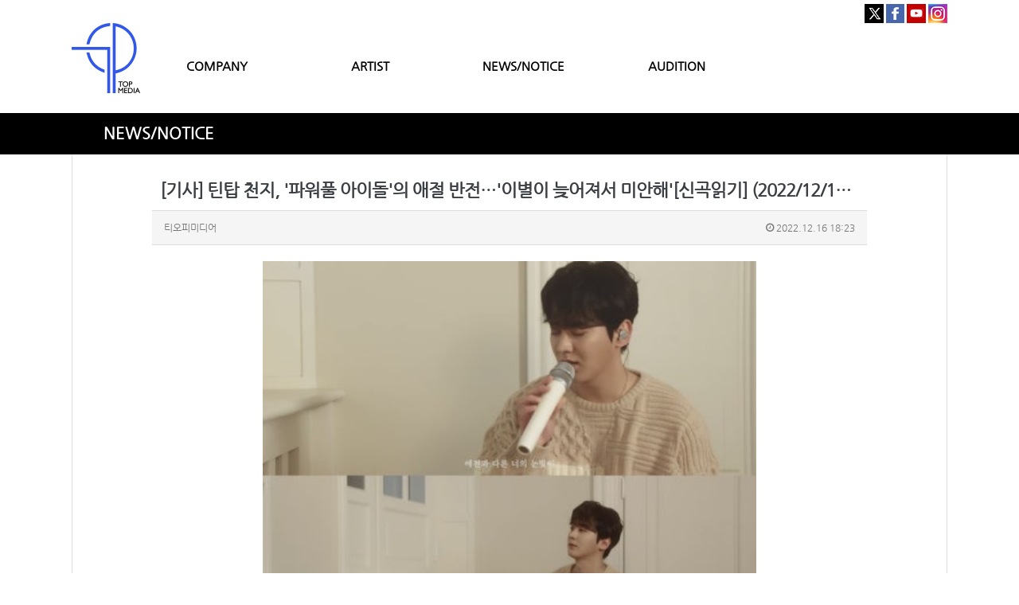

--- FILE ---
content_type: text/html; charset=utf-8
request_url: http://www.itopgroup.com/bbs/board.php?bo_table=M03&wr_id=3030&sst=wr_datetime&sod=desc&sop=and&page=4
body_size: 75757
content:
<!doctype html>
<html lang="ko">
<head>
<meta charset="utf-8">
<meta http-equiv="imagetoolbar" content="no">
<meta http-equiv="X-UA-Compatible" content="IE=10,chrome=1">
<meta name="title" content="[기사] 틴탑 천지, '파워풀 아이돌'의 애절 반전…'이별이 늦어져서 미안해'[신곡읽기] (2022/12/16/스포티비뉴스)" />
<meta name="subject" content="[기사] 틴탑 천지, '파워풀 아이돌'의 애절 반전…'이별이 늦어져서 미안해'[신곡읽기] (2022/12/16/스포티비뉴스)" />
<meta name="publisher" content="TOP MEDIA" />
<meta name="author" content="티오피미디어" />
<meta name="robots" content="index,follow" />
<meta name="keywords" content="NEWS, NEWS/NOTICE, TOP MEDIA" />
<meta name="description" content="▲ 출처ㅣ천지 '이별이 늦어져서 미안해' 라이브 클립 캡처[스포티비뉴스=정혜원 기자] 그룹 틴탑 천지가 파워풀한 아이돌의 모습을 던지고 부드럽지만 애절한 목소리가 돋보이는 발라드를 선보였다.천지는 16일 오후 6시 첫번째 솔로앨범 '투 레이트'(too late) 음원과 타이틀곡 '이별이 늦어져서 미안해' 라이브 영상을 공개했다.천지의 첫번째 솔로 앨범 '투…" />
<meta property="og:title" content="[기사] 틴탑 천지, '파워풀 아이돌'의 애절 반전…'이별이 늦어져서 미안해'[신곡읽기] (2022/12/16/스포티비뉴스)" />
<meta property="og:site_name" content="TOP MEDIA" />
<meta property="og:author" content="티오피미디어" />
<meta property="og:type" content="article" />
<meta property="og:image" content="https://imgnews.pstatic.net/image/477/2022/12/16/0000400459_001_20221216180105415.jpg?type=w430" />
<meta property="og:description" content="▲ 출처ㅣ천지 '이별이 늦어져서 미안해' 라이브 클립 캡처[스포티비뉴스=정혜원 기자] 그룹 틴탑 천지가 파워풀한 아이돌의 모습을 던지고 부드럽지만 애절한 목소리가 돋보이는 발라드를 선보였다.천지는 16일 오후 6시 첫번째 솔로앨범 '투 레이트'(too late) 음원과 타이틀곡 '이별이 늦어져서 미안해' 라이브 영상을 공개했다.천지의 첫번째 솔로 앨범 '투…" />
<meta property="og:url" content="http://www.itopgroup.com/bbs/board.php?bo_table=M03&wr_id=3030" />
<link rel="image_src" href="https://imgnews.pstatic.net/image/477/2022/12/16/0000400459_001_20221216180105415.jpg?type=w430" />
<link rel="canonical" href="http://www.itopgroup.com/bbs/board.php?bo_table=M03&wr_id=3030" />
<title>[기사] 틴탑 천지, '파워풀 아이돌'의 애절 반전…'이별이 늦어져서 미안해'[신곡읽기] (2022/12/16/스포티비뉴스)</title>
<link rel="stylesheet" href="http://www.itopgroup.com/css/default.css?ver=161101">
<link rel="stylesheet" href="http://www.itopgroup.com/css/apms.css?ver=161101">

<link rel="stylesheet" href="http://www.itopgroup.com/thema/Miso-Basic4/assets/bs3/css/bootstrap.min.css" type="text/css" class="thema-mode">
<link rel="stylesheet" href="http://www.itopgroup.com/thema/Miso-Basic4/colorset/Basic-Box/colorset.css" type="text/css" class="thema-colorset">
<link rel="stylesheet" href="http://www.itopgroup.com/css/custom.css" type="text/css">
<link rel="stylesheet" href="http://www.itopgroup.com/css/common.css" type="text/css" class="thema-colorset">
<link rel="stylesheet" href="http://www.itopgroup.com/skin/board/Basic-Board/style.css" >
<link rel="stylesheet" href="http://www.itopgroup.com/skin/board/Basic-Board/view/basic/view.css" >
<link rel="stylesheet" href="http://www.itopgroup.com/skin/board/Basic-Board/list/basic/list.css" >
<link rel="stylesheet" href="http://www.itopgroup.com/thema/Miso-Basic4/widget/miso-sidebar/widget.css" >
<link rel="stylesheet" href="http://www.itopgroup.com/css/font-awesome/css/font-awesome.min.css?ver=161101">
<link rel="stylesheet" href="http://www.itopgroup.com/css/level/basic.css?ver=161101">
<!--[if lte IE 8]>
<script src="http://www.itopgroup.com/js/html5.js"></script>
<![endif]-->
<script>
// 자바스크립트에서 사용하는 전역변수 선언
var g5_url       = "http://www.itopgroup.com";
var g5_bbs_url   = "http://www.itopgroup.com/bbs";
var g5_is_member = "";
var g5_is_admin  = "";
var g5_is_mobile = "";
var g5_bo_table  = "M03";
var g5_sca       = "";
var g5_pim       = "";
var g5_editor    = "smarteditor2";
var g5_responsive    = "1";
var g5_cookie_domain = "";
var g5_purl = "http://www.itopgroup.com/bbs/board.php?bo_table=M03&wr_id=3030";
</script>
<script src="http://www.itopgroup.com/js/jquery-1.11.3.min.js"></script>
<script src="http://www.itopgroup.com/js/jquery-migrate-1.2.1.min.js"></script>
<script src="http://www.itopgroup.com/lang/korean/lang.js?ver=161101"></script>
<script src="http://www.itopgroup.com/js/common.js?ver=161101"></script>
<script src="http://www.itopgroup.com/js/wrest.js?ver=161101"></script>
<script src="http://www.itopgroup.com/js/apms.js?ver=161101"></script>
<script src="http://www.itopgroup.com/plugin/apms/js/jquery.mobile.swipe.min.js"></script>
</head>
<body class="responsive is-pc">
<style>
		.at-container {max-width:1100px;}
	.no-responsive .wrapper, .no-responsive .at-container-wide { min-width:1100px; }
	.no-responsive .boxed.wrapper, .no-responsive .at-container { width:1100px; }
	.at-menu .nav-height { height:44px; line-height:44px !important; }
	.pc-menu, .pc-menu .nav-full-back, .pc-menu .nav-full-height { height:44px; }
	.pc-menu .nav-top.nav-float .menu-a, .pc-menu .nav-mega .menu-a { padding:0px 25px; }
	.pc-menu .nav-top.nav-float .sub-1div::before { left: 25px; }
	.pc-menu .nav-full-first, .pc-menu .nav-full-last, .pc-menu .nav-full.on .sub-1div { height: 400px; }
	.pc-menu .nav-full.on, .pc-menu .nav-full.on .at-container { height:444px; }
	.pc-menu .subm-w { width:170px; }
	.pc-menu .nav-content, .pc-menu .nav-cw { width:170px; }
	.pc-menu .nav-content-height { height:400px; }
	.pc-menu .nav-content .sub-content { width:860px; left:170px; }
	@media all and (min-width:1200px) {
		.responsive .boxed.wrapper { max-width:1100px; }
	}
</style>
<script src="http://www.itopgroup.com/js/jquery.rwdImageMaps.min.js"></script>
<script src="http://www.itopgroup.com/js/jquery.rwdImageMaps.js"></script>
<script>
$(document).ready(function() {
   $('img[usemap]').rwdImageMaps();
   $("area").attr("hidefocus", "true").attr("onFocus","blur()");
});
</script>
<style>
@media (max-width:1900px){
    img[usemap] {
      border: none;
      height: auto;
      max-width: 100%;
      width: auto;
    }

}
@media (max-width: 991px) {
img[usemap] {
      border: none;
      height: auto !important;
      max-width: 100%;
      width: 100% !important;
   }
}
.pc-header .header-logo {padding:0;}
.is-pc .at-body {min-height:auto !important;}
.content_copy {display:none !important;}
</style>

<div class="at-html">
	<div id="thema_wrapper" class="wrapper  ko">
		<header class="at-header">
			<!-- LNB -->
			<aside class="at-lnb" style="display:none;">
				<div class="at-container">
					<!-- LNB Left -->
					<div class="pull-left">
						<!--
                            <ul>
							<li><a href="javascript:;" id="favorite">즐겨찾기</a></li>
							<li><a href="http://www.itopgroup.com/rss/" target="_blank">RSS 구독</a></li>
								
							<li><a>12월 17일(수)</a></li>
						</ul>
                        -->
					</div>
					<!-- LNB Right -->
					<div class="pull-right" >
						<ul>
															<li><a href="http://www.itopgroup.com/bbs/login.php?url=%2Fbbs%2Fboard.php%3Fbo_table%3DM03%26wr_id%3D3030%26sst%3Dwr_datetime%26sod%3Ddesc%26sop%3Dand%26page%3D4" onclick="sidebar_open('sidebar-user'); return false;">로그인</a></li>
								<li><a href="http://www.itopgroup.com/bbs/register.php">회원가입</a></li>
								<li><a href="http://www.itopgroup.com/bbs/password_lost.php" class="win_password_lost">아이디/비밀번호 찾기	</a></li>
																																										</ul>
					</div>
					<div class="clearfix"></div>
				</div>
			</aside>

			<!-- PC Header -->
			<div>
				<div style="padding:0; padding-top:5px; margin:0 auto; text-align:right;" class="at-container hidden-sm hidden-xs">
					<a href="https://twitter.com/TOPmedia_Kr" target="_blank"><img src="/img/sns1.jpg" style="padding:0; margin:0;"></a>
					<a href="https://www.facebook.com/topmediastar" target="_blank"><img src="/img/sns2.jpg" style="padding:0; margin:0;"></a>
					<a href="http://www.youtube.com/TOPmediaStar" target="_blank"><img src="/img/sns3.jpg" style="padding:0; margin:0;"></a>
					<a href="https://www.instagram.com/topmedia_official/" target="_blank"><img src="/img/sns4.jpg" style="padding:0; margin:0;"></a>
				</div>
			</div>
			<div class="pc-header" style="padding-top:0;">
				<div class="at-container" style="background:none; padding:0 !important;">
					<!-- PC Logo -->
					<div class="header-logo" style="height:88px; float:left;">
						<a href="http://www.itopgroup.com">
                            <img src="/img/logo.jpg" style="width:100%; height:100%; max-height:none !important;" title="">
                        </a>
					</div>
					<!-- PC Search -->
					<div class="header-search" style="display:none;">
						<form name="tsearch" method="get" onsubmit="return tsearch_submit(this);" role="form" class="form">
						<input type="hidden" name="url"	value="http://www.itopgroup.com/shop/search.php">
							<div class="input-group input-group-sm">
								<input type="text" name="stx" class="form-control input-sm" value="">
								<span class="input-group-btn">
									<button type="submit" class="btn btn-sm"><i class="fa fa-search fa-lg"></i></button>
								</span>
							</div>
						</form>
						
					</div>

					<div class="nav-top nav-both nav-slide">
						<ul class="menu-ul" style="list-style:none; padding:0; margin:0; height:30px; margin-top:43px; width:70%; float:left;">
																			<li class="menu-li off" style="float:left; width:25%; text-align:center;">
								<a style="font-size:15px; font-weight:bold;"class="menu-a nav-height" href="/bbs/page.php?hid=M01_01">
									COMPANY																	</a>
															</li>
													<li class="menu-li off" style="float:left; width:25%; text-align:center;">
								<a style="font-size:15px; font-weight:bold;"class="menu-a nav-height" href="/bbs/page.php?hid=ODDYOUTH">
									ARTIST																	</a>
																	<div class="sub-slide sub-1div">
										<ul class="sub-1dul">
										
											
											<li class="sub-1dli off">
												<a href="http://www.itopgroup.com/bbs/page.php?hid=ODDYOUTH" class="sub-1da">
													ODD YOUTH																									</a>
																							</li>
										
											
											<li class="sub-1dli off">
												<a href="http://www.itopgroup.com/bbs/page.php?hid=MCND" class="sub-1da">
													MCND																									</a>
																							</li>
										
											
											<li class="sub-1dli off">
												<a href="http://www.itopgroup.com/bbs/page.php?hid=TEENTOP" class="sub-1da">
													TEEN TOP																									</a>
																							</li>
										
											
											<li class="sub-1dli off">
												<a href="http://www.itopgroup.com/bbs/page.php?hid=UP10TION" class="sub-1da">
													UP10TION																									</a>
																							</li>
										
											
											<li class="sub-1dli off">
												<a href="http://www.itopgroup.com/bbs/page.php?hid=100PERCENT" class="sub-1da">
													100%																									</a>
																							</li>
																				</ul>
									</div>
															</li>
													<li class="menu-li on" style="float:left; width:25%; text-align:center;">
								<a style="font-size:15px; font-weight:bold;"class="menu-a nav-height" href="/bbs/board.php?bo_table=M03">
									NEWS/NOTICE																	</a>
															</li>
													<li class="menu-li off" style="float:left; width:25%; text-align:center;">
								<a style="font-size:15px; font-weight:bold;"class="menu-a nav-height" href="/bbs/page.php?hid=M04_02">
									AUDITION																	</a>
															</li>
												<!-- 우측공간 확보용 -->
						
						</ul>
					</div><!-- .nav-top -->
					<div class="clearfix"></div>
				</div>
			</div>
			
			<style>
			@media (max-width:375px) {
				.m-font {font-size:10px !important;}
			}
			</style>

			<!-- Mobile Header -->
			<div class="m-header" style="background:#fff; padding:10px 0; padding-bottom:0;">
				<div class="at-container">
					<div class="header-wrap" style="margin-bottom:10px;">
						<div class="col-sm-3 col-xs-3" style="text-align:center;">
							<a href="javascript:;" onclick="sidebar_open('sidebar-menu');" title="메뉴" style="font-size:25px; line-height:35px;">
								<i class="fa fa-bars" style="color:black;"></i>
							</a>
						</div>
						<div class="en col-sm-5 col-xs-5" style="text-align:center;">
							<!-- Mobile Logo -->
							<a href="http://www.itopgroup.com">
								<img src="/img/logo.jpg" style="width:40px;">
							</a>
						</div>
						<div class="col-sm-4 col-xs-4" style="padding:0; text-align:center; line-height:35px;">
							<a href="https://twitter.com/TOPmedia_Kr" target="_blank"><img src="/img/sns1.jpg" style="padding:0; margin:0;"></a>
							<a href="https://www.facebook.com/topmediastar" target="_blank"><img src="/img/sns2.jpg" style="padding:0; margin:0;"></a>
							<a href="http://www.youtube.com/TOPmediaStar" target="_blank"><img src="/img/sns3.jpg" style="padding:0; margin:0;"></a>
							<a href="https://www.instagram.com/topmedia_official/" target="_blank"><img src="/img/sns4.jpg" style="padding:0; margin:0;"></a>
						</div>
					</div>

					<div class="clearfix"></div>

					<div class="at-container" style="background:#000 !important; line-height:40px; height:41px;">
						<div style="padding:0; margin:0; text-align:center;" class="col-sm-3 col-xs-3">
							<a href="/bbs/page.php?hid=M01_01" style="color:#fff; font-weight:bold;" class="m-font">COMPANY</a>
						</div>
						<div style="padding:0; margin:0; text-align:center;" class="col-sm-3 col-xs-3">
							<a href="/bbs/page.php?hid=ODDYOUTH" style="color:#fff; font-weight:bold;" class="m-font">ARTIST</a>
						</div>
						<div style="padding:0; margin:0; text-align:center;" class="col-sm-3 col-xs-3">
							<a href="/bbs/board.php?bo_table=M03" style="color:#fff; font-weight:bold;" class="m-font">NEWS/NOTICE</a>
						</div>
						<div style="padding:0; margin:0; text-align:center;" class="col-sm-3 col-xs-3">
							<a href="/bbs/page.php?hid=M04_02" style="color:#fff; font-weight:bold;" class="m-font">AUDITION</a>
						</div>
					</div>
				</div>
			</div>
		</header>

		
		
				<style>
		@media (max-width:991px) {
			.auditionname {text-align:center; text-indent:0 !important;}
		}
		</style>
		<div style="padding:0; margin:0; background:#000; padding:15px 0;">
			<div class="at-container auditionname" style="padding:0; margin:0 auto; color:#fff; text-indent:40px; font-weight:bold; font-size:20px;">
				NEWS/NOTICE
			</div>
		</div>
		
		
		<div class="at-wrapper">
			<!-- Menu -->
			<nav class="at-menu" style="display:none;">
				<!-- PC Menu -->
				<div class="pc-menu">
					<!-- Menu Button & Right Icon Menu -->
					<div class="at-container">
						<div class="nav-right nav-rw nav-height">
							<ul>
																	<li class="nav-show">
										<a href="http://www.itopgroup.com/shop/cart.php" onclick="sidebar_open('sidebar-cart'); return false;" data-original-title="<nobr>쇼핑</nobr>" data-toggle="tooltip" data-placement="top" data-html="true"> 
											<i class="fa fa-shopping-bag"></i>
																					</a>
									</li>
																<li>
									<a href="javascript:;" onclick="sidebar_open('sidebar-response');" data-original-title="<nobr>알림</nobr>" data-toggle="tooltip" data-placement="top" data-html="true">
										<i class="fa fa-bell"></i>
										<span class="label bg-orangered en" style="display:none;">
											<span class="msgCount">0</span>
										</span>
									</a>
								</li>
								<li>
									<a href="javascript:;" onclick="sidebar_open('sidebar-search');" data-original-title="<nobr>검색</nobr>" data-toggle="tooltip" data-placement="top" data-html="true">
										<i class="fa fa-search"></i>
									</a>
								</li>
								<li class="menu-all-icon" data-original-title="<nobr>전체메뉴</nobr>" data-toggle="tooltip" data-placement="top" data-html="true">
									<a href="javascript:;" data-toggle="collapse" data-target="#menu-all">
										<i class="fa fa-th"></i>
									</a>
								</li>
							</ul>
							<div class="clearfix"></div>
						</div>
					</div>
					


	<div class="nav-visible">
		<div class="at-container">
			
		</div>	<!-- .nav-container -->
	</div><!-- .nav-visible -->

					<div class="clearfix"></div>
					<div class="nav-back"></div>
				</div><!-- .pc-menu -->

				<!-- PC All Menu -->
				<div class="pc-menu-all">
					<div id="menu-all" class="collapse">
						<div class="at-container table-responsive">
							<table class="table">
							<tr>
															<td class="off">
									<a class="menu-a" href="/bbs/page.php?hid=M01_01">
										COMPANY																			</a>
																	</td>
															<td class="off">
									<a class="menu-a" href="/bbs/page.php?hid=ODDYOUTH">
										ARTIST																			</a>
																			<div class="sub-1div">
											<ul class="sub-1dul">
											
												
												<li class="sub-1dli off">
													<a href="http://www.itopgroup.com/bbs/page.php?hid=ODDYOUTH" class="sub-1da">
														ODD YOUTH																											</a>
												</li>
											
												
												<li class="sub-1dli off">
													<a href="http://www.itopgroup.com/bbs/page.php?hid=MCND" class="sub-1da">
														MCND																											</a>
												</li>
											
												
												<li class="sub-1dli off">
													<a href="http://www.itopgroup.com/bbs/page.php?hid=TEENTOP" class="sub-1da">
														TEEN TOP																											</a>
												</li>
											
												
												<li class="sub-1dli off">
													<a href="http://www.itopgroup.com/bbs/page.php?hid=UP10TION" class="sub-1da">
														UP10TION																											</a>
												</li>
											
												
												<li class="sub-1dli off">
													<a href="http://www.itopgroup.com/bbs/page.php?hid=100PERCENT" class="sub-1da">
														100%																											</a>
												</li>
																						</ul>
										</div>
																	</td>
															<td class="on">
									<a class="menu-a" href="/bbs/board.php?bo_table=M03">
										NEWS/NOTICE																			</a>
																	</td>
															<td class="off">
									<a class="menu-a" href="/bbs/page.php?hid=M04_02">
										AUDITION																			</a>
																	</td>
														</tr>
							</table>
							<div class="menu-all-btn">
								<div class="btn-group">
									<a class="btn btn-lightgray" href="http://www.itopgroup.com"><i class="fa fa-home"></i></a>
									<a href="javascript:;" class="btn btn-lightgray" data-toggle="collapse" data-target="#menu-all"><i class="fa fa-times"></i></a>
								</div>
							</div>
						</div>
					</div>
				</div><!-- .pc-menu-all -->

				<!-- Mobile Menu -->
				<div class="m-menu">
					<div class="m-wrap">
	<div class="at-container">
		<div class="m-table en">
			<div class="m-icon">
				<a href="javascript:;" onclick="sidebar_open('sidebar-menu');"><i class="fa fa-bars"></i></a>
			</div>
							<div class="m-icon">
					<a href="http://www.itopgroup.com/?ci=1">
													<i class="fa fa-commenting"></i>
							<span class="label bg-blue">BBS</span>
											</a>
				</div>
						<div class="m-list">
				<div class="m-nav" id="mobile_nav">
					<ul class="clearfix">
					<li>
						<a href="http://www.itopgroup.com">메인</a>
					</li>
											<li>
							<a href="/bbs/page.php?hid=M01_01">
								COMPANY															</a>
						</li>
											<li>
							<a href="/bbs/page.php?hid=ODDYOUTH">
								ARTIST															</a>
						</li>
											<li>
							<a href="/bbs/board.php?bo_table=M03">
								NEWS/NOTICE															</a>
						</li>
											<li>
							<a href="/bbs/page.php?hid=M04_02">
								AUDITION															</a>
						</li>
										</ul>
				</div>
			</div>
							<div class="m-icon">
					<a href="http://www.itopgroup.com/shop/cart.php" onclick="sidebar_open('sidebar-cart'); return false;"> 
						<i class="fa fa-shopping-bag"></i>
											</a>
				</div>
						<div class="m-icon">
				<a href="javascript:;" onclick="sidebar_open('sidebar-response');">
					<i class="fa fa-bell"></i>
					<span class="label bg-orangered en" style="display:none;">
						<span class="msgCount">0</span>
					</span>
				</a>
			</div>
		</div>
	</div>
</div>

<div class="clearfix"></div>

				</div><!-- .m-menu -->
			</nav><!-- .at-menu -->

			<div class="clearfix"></div>
			
			
			<style>
	.wing-wrap { position:relative; overflow:visible !important;}
	.wing-wrap img { display:block; max-width:100%; }
	.wing-left { position:absolute; width:160px; left:-170px; top:20px; }
	.wing-right { position:absolute; width:160px; right:-170px; top:20px; }
	.boxed .wing-left { left:-180px; }
	.boxed .wing-right { right:-180px; }
</style>
<div class="at-container wing-wrap" style="display:none;">
	<div class="wing-left visible-lg">
		<a href="#배너이동주소">
			<img src="http://www.itopgroup.com/thema/Miso-Basic4/assets/img/banner-sero.jpg">
		</a>
	</div>
	<div class="wing-right visible-lg">
		<a href="#배너이동주소">
			<img src="http://www.itopgroup.com/thema/Miso-Basic4/assets/img/banner-sero.jpg">
		</a>
	</div>
</div>
			<div class="at-body">
									<div class="at-container">
											<div class="at-content">
									<script src="http://www.itopgroup.com/js/viewimageresize.js"></script>

<div class="view-wrap">

	

<style>
.content_copy {display:none !important;}
.view-icon a:nth-child(3) , .view-icon a:nth-child(4) , .view-icon a:nth-child(5) ,.view-icon a:nth-child(6) ,.view-icon a:nth-child(7)  {display:none;}
@media (max-width:991px) {
	.asdasd {padding:0 !important;}
}
</style>
<section itemscope itemtype="http://schema.org/NewsArticle" class="asdasd" style="padding:0 100px;">
	<article itemprop="articleBody">
		<h1 itemprop="headline" content="[기사] 틴탑 천지, '파워풀 아이돌'의 애절 반전…'이별이 늦어져서 미안해'[신곡읽기] (2022/12/16/스포티비뉴스)">
						[기사] 틴탑 천지, '파워풀 아이돌'의 애절 반전…'이별이 늦어져서 미안해'[신곡읽기] (2022/12/16/스포티비뉴스)		</h1>
		<div class="panel panel-default view-head no-attach">
			<div class="panel-heading">
				<div class="ellipsis text-muted font-12">
					<span itemprop="publisher" content="티오피미디어">
						<span class="sv_member">티오피미디어</span>					</span>
															

															<span class="pull-right">
						<i class="fa fa-clock-o"></i>
						<span itemprop="datePublished" content="2022-12-16KST18:23:31">
							2022.12.16 18:23						</span>
					</span>
				</div>
			</div>
		   		</div>

		<div class="view-padding">

			
			<div class="view-img">
</div>

			<div itemprop="description" class="view-content">
				<div style="color:rgb(48,48,56);font-family:HelveticaNeue, 'AppleSDGothicNeo-Regular', Arial, sans-serif;font-size:18px;letter-spacing:-.3px;background-color:rgb(255,255,255);text-align:center;"><span class="end_photo_org" style="margin:0px;padding-top:1px;"></span><div class="nbd_im_w _LAZY_LOADING_WRAP" style="clear:both;margin:0px;padding-top:0px;"><div class="nbd_a _LAZY_LOADING_ERROR_HIDE"><a href="http://www.itopgroup.com/bbs/view_img.php?img=https%3A%2F%2Fimgnews.pstatic.net%2Fimage%2F477%2F2022%2F12%2F16%2F0000400459_001_20221216180105415.jpg%3Ftype%3Dw430" target="_blank" class="view_image"><img itemprop="image" content="https://imgnews.pstatic.net/image/477/2022/12/16/0000400459_001_20221216180105415.jpg?type=w430" src="https://imgnews.pstatic.net/image/477/2022/12/16/0000400459_001_20221216180105415.jpg?type=w430" alt="0000400459_001_20221216180105415.jpg?type=w430" class="img-tag _LAZY_LOADING" style="width:620px;"/></a></div></div><span class="img_desc" style="margin:0px 0px 20.5px;padding:0px 5px;font-size:9pt;line-height:21px;letter-spacing:-.3px;">▲ 출처ㅣ천지 '이별이 늦어져서 미안해' 라이브 클립 캡처</span></div><p><br style="color:rgb(48,48,56);font-family:HelveticaNeue, 'AppleSDGothicNeo-Regular', Arial, sans-serif;font-size:18px;letter-spacing:-.3px;background-color:rgb(255,255,255);" /><br style="color:rgb(48,48,56);font-family:HelveticaNeue, 'AppleSDGothicNeo-Regular', Arial, sans-serif;font-size:18px;letter-spacing:-.3px;background-color:rgb(255,255,255);" /><span class="article_p" style="color:rgb(48,48,56);font-family:HelveticaNeue, 'AppleSDGothicNeo-Regular', Arial, sans-serif;font-size:9pt;letter-spacing:-.3px;background-color:rgb(255,255,255);">[스포티비뉴스=정혜원 기자] 그룹 틴탑 천지가 파워풀한 아이돌의 모습을 던지고 부드럽지만 애절한 목소리가 돋보이는 발라드를 선보였다.</span><br style="color:rgb(48,48,56);font-family:HelveticaNeue, 'AppleSDGothicNeo-Regular', Arial, sans-serif;font-size:18px;letter-spacing:-.3px;background-color:rgb(255,255,255);" /><br style="color:rgb(48,48,56);font-family:HelveticaNeue, 'AppleSDGothicNeo-Regular', Arial, sans-serif;font-size:18px;letter-spacing:-.3px;background-color:rgb(255,255,255);" /><span class="article_p" style="color:rgb(48,48,56);font-family:HelveticaNeue, 'AppleSDGothicNeo-Regular', Arial, sans-serif;font-size:9pt;letter-spacing:-.3px;background-color:rgb(255,255,255);">천지는 16일 오후 6시 첫번째 솔로앨범 '투 레이트'(too late) 음원과 타이틀곡 '이별이 늦어져서 미안해' 라이브 영상을 공개했다.</span><br style="color:rgb(48,48,56);font-family:HelveticaNeue, 'AppleSDGothicNeo-Regular', Arial, sans-serif;font-size:18px;letter-spacing:-.3px;background-color:rgb(255,255,255);" /><br style="color:rgb(48,48,56);font-family:HelveticaNeue, 'AppleSDGothicNeo-Regular', Arial, sans-serif;font-size:18px;letter-spacing:-.3px;background-color:rgb(255,255,255);" /><span class="article_p" style="color:rgb(48,48,56);font-family:HelveticaNeue, 'AppleSDGothicNeo-Regular', Arial, sans-serif;font-size:9pt;letter-spacing:-.3px;background-color:rgb(255,255,255);">천지의 첫번째 솔로 앨범 '투 레이트'는 천지의 시선에서 떠나가는 상대에 대한 아직 정리되지 않은 마음과 돌이킬 수 없는 관계에 대해 써 내려간 음반이다.</span> </p><p><span class="article_p" style="color:rgb(48,48,56);font-family:HelveticaNeue, 'AppleSDGothicNeo-Regular', Arial, sans-serif;font-size:9pt;letter-spacing:-.3px;background-color:rgb(255,255,255);"> </span></p><p><span class="article_p" style="color:rgb(48,48,56);font-family:HelveticaNeue, 'AppleSDGothicNeo-Regular', Arial, sans-serif;font-size:9pt;letter-spacing:-.3px;background-color:rgb(255,255,255);"> </span></p><p><span class="article_p" style="color:rgb(48,48,56);font-family:HelveticaNeue, 'AppleSDGothicNeo-Regular', Arial, sans-serif;font-size:9pt;letter-spacing:-.3px;background-color:rgb(255,255,255);"> </span></p><p><span class="article_p" style="color:rgb(48,48,56);font-family:HelveticaNeue, 'AppleSDGothicNeo-Regular', Arial, sans-serif;font-size:9pt;letter-spacing:-.3px;background-color:rgb(255,255,255);"><a href="https://naver.me/x9cBfjt4">[기사전문보기]</a></span></p>			</div>

					</div>

					<div class="h40"></div>
		
		

		<div class="print-hide view-icon view-padding">
			<a href="http://www.itopgroup.com/bbs/sns_send.php?longurl=http%3A%2F%2Fwww.itopgroup.com%2Fbbs%2Fboard.php%3Fbo_table%3DM03%26wr_id%3D3030%26sst%3Dwr_datetime%26sod%3Ddesc%26sop%3Dand%26page%3D4&amp;title=%5B%EA%B8%B0%EC%82%AC%5D+%ED%8B%B4%ED%83%91+%EC%B2%9C%EC%A7%80%2C+%ED%8C%8C%EC%9B%8C%ED%92%80+%EC%95%84%EC%9D%B4%EB%8F%8C%EC%9D%98+%EC%95%A0%EC%A0%88+%EB%B0%98%EC%A0%84%E2%80%A6%EC%9D%B4%EB%B3%84%EC%9D%B4+%EB%8A%A6%EC%96%B4%EC%A0%B8%EC%84%9C+%EB%AF%B8%EC%95%88%ED%95%B4%5B%EC%8B%A0%EA%B3%A1%EC%9D%BD%EA%B8%B0%5D+%282022%2F12%2F16%2F%EC%8A%A4%ED%8F%AC%ED%8B%B0%EB%B9%84%EB%89%B4%EC%8A%A4%29&amp;sns=facebook" onclick="apms_sns('facebook','http://www.itopgroup.com/bbs/sns_send.php?longurl=http%3A%2F%2Fwww.itopgroup.com%2Fbbs%2Fboard.php%3Fbo_table%3DM03%26wr_id%3D3030%26sst%3Dwr_datetime%26sod%3Ddesc%26sop%3Dand%26page%3D4&amp;title=%5B%EA%B8%B0%EC%82%AC%5D+%ED%8B%B4%ED%83%91+%EC%B2%9C%EC%A7%80%2C+%ED%8C%8C%EC%9B%8C%ED%92%80+%EC%95%84%EC%9D%B4%EB%8F%8C%EC%9D%98+%EC%95%A0%EC%A0%88+%EB%B0%98%EC%A0%84%E2%80%A6%EC%9D%B4%EB%B3%84%EC%9D%B4+%EB%8A%A6%EC%96%B4%EC%A0%B8%EC%84%9C+%EB%AF%B8%EC%95%88%ED%95%B4%5B%EC%8B%A0%EA%B3%A1%EC%9D%BD%EA%B8%B0%5D+%282022%2F12%2F16%2F%EC%8A%A4%ED%8F%AC%ED%8B%B0%EB%B9%84%EB%89%B4%EC%8A%A4%29&amp;sns=facebook'); return false;" target="_blank"><img src="http://www.itopgroup.com/img/sns/facebook.png" alt="Facebook"></a>
<a href="http://www.itopgroup.com/bbs/sns_send.php?longurl=http%3A%2F%2Fwww.itopgroup.com%2Fbbs%2Fboard.php%3Fbo_table%3DM03%26wr_id%3D3030%26sst%3Dwr_datetime%26sod%3Ddesc%26sop%3Dand%26page%3D4&amp;title=%5B%EA%B8%B0%EC%82%AC%5D+%ED%8B%B4%ED%83%91+%EC%B2%9C%EC%A7%80%2C+%ED%8C%8C%EC%9B%8C%ED%92%80+%EC%95%84%EC%9D%B4%EB%8F%8C%EC%9D%98+%EC%95%A0%EC%A0%88+%EB%B0%98%EC%A0%84%E2%80%A6%EC%9D%B4%EB%B3%84%EC%9D%B4+%EB%8A%A6%EC%96%B4%EC%A0%B8%EC%84%9C+%EB%AF%B8%EC%95%88%ED%95%B4%5B%EC%8B%A0%EA%B3%A1%EC%9D%BD%EA%B8%B0%5D+%282022%2F12%2F16%2F%EC%8A%A4%ED%8F%AC%ED%8B%B0%EB%B9%84%EB%89%B4%EC%8A%A4%29&amp;sns=twitter" onclick="apms_sns('twitter','http://www.itopgroup.com/bbs/sns_send.php?longurl=http%3A%2F%2Fwww.itopgroup.com%2Fbbs%2Fboard.php%3Fbo_table%3DM03%26wr_id%3D3030%26sst%3Dwr_datetime%26sod%3Ddesc%26sop%3Dand%26page%3D4&amp;title=%5B%EA%B8%B0%EC%82%AC%5D+%ED%8B%B4%ED%83%91+%EC%B2%9C%EC%A7%80%2C+%ED%8C%8C%EC%9B%8C%ED%92%80+%EC%95%84%EC%9D%B4%EB%8F%8C%EC%9D%98+%EC%95%A0%EC%A0%88+%EB%B0%98%EC%A0%84%E2%80%A6%EC%9D%B4%EB%B3%84%EC%9D%B4+%EB%8A%A6%EC%96%B4%EC%A0%B8%EC%84%9C+%EB%AF%B8%EC%95%88%ED%95%B4%5B%EC%8B%A0%EA%B3%A1%EC%9D%BD%EA%B8%B0%5D+%282022%2F12%2F16%2F%EC%8A%A4%ED%8F%AC%ED%8B%B0%EB%B9%84%EB%89%B4%EC%8A%A4%29&amp;sns=twitter'); return false;" target="_blank"><img src="http://www.itopgroup.com/img/sns/twitter.png" alt="Twitter"></a>
<a href="http://www.itopgroup.com/bbs/sns_send.php?longurl=http%3A%2F%2Fwww.itopgroup.com%2Fbbs%2Fboard.php%3Fbo_table%3DM03%26wr_id%3D3030%26sst%3Dwr_datetime%26sod%3Ddesc%26sop%3Dand%26page%3D4&amp;title=%5B%EA%B8%B0%EC%82%AC%5D+%ED%8B%B4%ED%83%91+%EC%B2%9C%EC%A7%80%2C+%ED%8C%8C%EC%9B%8C%ED%92%80+%EC%95%84%EC%9D%B4%EB%8F%8C%EC%9D%98+%EC%95%A0%EC%A0%88+%EB%B0%98%EC%A0%84%E2%80%A6%EC%9D%B4%EB%B3%84%EC%9D%B4+%EB%8A%A6%EC%96%B4%EC%A0%B8%EC%84%9C+%EB%AF%B8%EC%95%88%ED%95%B4%5B%EC%8B%A0%EA%B3%A1%EC%9D%BD%EA%B8%B0%5D+%282022%2F12%2F16%2F%EC%8A%A4%ED%8F%AC%ED%8B%B0%EB%B9%84%EB%89%B4%EC%8A%A4%29&amp;sns=gplus" onclick="apms_sns('googleplus','http://www.itopgroup.com/bbs/sns_send.php?longurl=http%3A%2F%2Fwww.itopgroup.com%2Fbbs%2Fboard.php%3Fbo_table%3DM03%26wr_id%3D3030%26sst%3Dwr_datetime%26sod%3Ddesc%26sop%3Dand%26page%3D4&amp;title=%5B%EA%B8%B0%EC%82%AC%5D+%ED%8B%B4%ED%83%91+%EC%B2%9C%EC%A7%80%2C+%ED%8C%8C%EC%9B%8C%ED%92%80+%EC%95%84%EC%9D%B4%EB%8F%8C%EC%9D%98+%EC%95%A0%EC%A0%88+%EB%B0%98%EC%A0%84%E2%80%A6%EC%9D%B4%EB%B3%84%EC%9D%B4+%EB%8A%A6%EC%96%B4%EC%A0%B8%EC%84%9C+%EB%AF%B8%EC%95%88%ED%95%B4%5B%EC%8B%A0%EA%B3%A1%EC%9D%BD%EA%B8%B0%5D+%282022%2F12%2F16%2F%EC%8A%A4%ED%8F%AC%ED%8B%B0%EB%B9%84%EB%89%B4%EC%8A%A4%29&amp;sns=gplus'); return false;" target="_blank"><img src="http://www.itopgroup.com/img/sns/googleplus.png" alt="GooglePlus"></a>
<a href="http://www.itopgroup.com/bbs/sns_send.php?longurl=http%3A%2F%2Fwww.itopgroup.com%2Fbbs%2Fboard.php%3Fbo_table%3DM03%26wr_id%3D3030%26sst%3Dwr_datetime%26sod%3Ddesc%26sop%3Dand%26page%3D4&amp;title=%5B%EA%B8%B0%EC%82%AC%5D+%ED%8B%B4%ED%83%91+%EC%B2%9C%EC%A7%80%2C+%ED%8C%8C%EC%9B%8C%ED%92%80+%EC%95%84%EC%9D%B4%EB%8F%8C%EC%9D%98+%EC%95%A0%EC%A0%88+%EB%B0%98%EC%A0%84%E2%80%A6%EC%9D%B4%EB%B3%84%EC%9D%B4+%EB%8A%A6%EC%96%B4%EC%A0%B8%EC%84%9C+%EB%AF%B8%EC%95%88%ED%95%B4%5B%EC%8B%A0%EA%B3%A1%EC%9D%BD%EA%B8%B0%5D+%282022%2F12%2F16%2F%EC%8A%A4%ED%8F%AC%ED%8B%B0%EB%B9%84%EB%89%B4%EC%8A%A4%29&amp;sns=kakaostory" onclick="apms_sns('kakaostory','http://www.itopgroup.com/bbs/sns_send.php?longurl=http%3A%2F%2Fwww.itopgroup.com%2Fbbs%2Fboard.php%3Fbo_table%3DM03%26wr_id%3D3030%26sst%3Dwr_datetime%26sod%3Ddesc%26sop%3Dand%26page%3D4&amp;title=%5B%EA%B8%B0%EC%82%AC%5D+%ED%8B%B4%ED%83%91+%EC%B2%9C%EC%A7%80%2C+%ED%8C%8C%EC%9B%8C%ED%92%80+%EC%95%84%EC%9D%B4%EB%8F%8C%EC%9D%98+%EC%95%A0%EC%A0%88+%EB%B0%98%EC%A0%84%E2%80%A6%EC%9D%B4%EB%B3%84%EC%9D%B4+%EB%8A%A6%EC%96%B4%EC%A0%B8%EC%84%9C+%EB%AF%B8%EC%95%88%ED%95%B4%5B%EC%8B%A0%EA%B3%A1%EC%9D%BD%EA%B8%B0%5D+%282022%2F12%2F16%2F%EC%8A%A4%ED%8F%AC%ED%8B%B0%EB%B9%84%EB%89%B4%EC%8A%A4%29&amp;sns=kakaostory'); return false;" target="_blank"><img src="http://www.itopgroup.com/img/sns/kakaostory.png" alt="KakaoStory"></a>
<a href="http://www.itopgroup.com/bbs/sns_send.php?longurl=http%3A%2F%2Fwww.itopgroup.com%2Fbbs%2Fboard.php%3Fbo_table%3DM03%26wr_id%3D3030%26sst%3Dwr_datetime%26sod%3Ddesc%26sop%3Dand%26page%3D4&amp;title=%5B%EA%B8%B0%EC%82%AC%5D+%ED%8B%B4%ED%83%91+%EC%B2%9C%EC%A7%80%2C+%ED%8C%8C%EC%9B%8C%ED%92%80+%EC%95%84%EC%9D%B4%EB%8F%8C%EC%9D%98+%EC%95%A0%EC%A0%88+%EB%B0%98%EC%A0%84%E2%80%A6%EC%9D%B4%EB%B3%84%EC%9D%B4+%EB%8A%A6%EC%96%B4%EC%A0%B8%EC%84%9C+%EB%AF%B8%EC%95%88%ED%95%B4%5B%EC%8B%A0%EA%B3%A1%EC%9D%BD%EA%B8%B0%5D+%282022%2F12%2F16%2F%EC%8A%A4%ED%8F%AC%ED%8B%B0%EB%B9%84%EB%89%B4%EC%8A%A4%29&amp;sns=naverband" onclick="apms_sns('naverband','http://www.itopgroup.com/bbs/sns_send.php?longurl=http%3A%2F%2Fwww.itopgroup.com%2Fbbs%2Fboard.php%3Fbo_table%3DM03%26wr_id%3D3030%26sst%3Dwr_datetime%26sod%3Ddesc%26sop%3Dand%26page%3D4&amp;title=%5B%EA%B8%B0%EC%82%AC%5D+%ED%8B%B4%ED%83%91+%EC%B2%9C%EC%A7%80%2C+%ED%8C%8C%EC%9B%8C%ED%92%80+%EC%95%84%EC%9D%B4%EB%8F%8C%EC%9D%98+%EC%95%A0%EC%A0%88+%EB%B0%98%EC%A0%84%E2%80%A6%EC%9D%B4%EB%B3%84%EC%9D%B4+%EB%8A%A6%EC%96%B4%EC%A0%B8%EC%84%9C+%EB%AF%B8%EC%95%88%ED%95%B4%5B%EC%8B%A0%EA%B3%A1%EC%9D%BD%EA%B8%B0%5D+%282022%2F12%2F16%2F%EC%8A%A4%ED%8F%AC%ED%8B%B0%EB%B9%84%EB%89%B4%EC%8A%A4%29&amp;sns=naverband'); return false;" target="_blank"><img src="http://www.itopgroup.com/img/sns/naverband.png" alt="NaverBand"></a>
<a href="http://www.itopgroup.com/bbs/sns_send.php?longurl=http%3A%2F%2Fwww.itopgroup.com%2Fbbs%2Fboard.php%3Fbo_table%3DM03%26wr_id%3D3030%26sst%3Dwr_datetime%26sod%3Ddesc%26sop%3Dand%26page%3D4&amp;title=%5B%EA%B8%B0%EC%82%AC%5D+%ED%8B%B4%ED%83%91+%EC%B2%9C%EC%A7%80%2C+%ED%8C%8C%EC%9B%8C%ED%92%80+%EC%95%84%EC%9D%B4%EB%8F%8C%EC%9D%98+%EC%95%A0%EC%A0%88+%EB%B0%98%EC%A0%84%E2%80%A6%EC%9D%B4%EB%B3%84%EC%9D%B4+%EB%8A%A6%EC%96%B4%EC%A0%B8%EC%84%9C+%EB%AF%B8%EC%95%88%ED%95%B4%5B%EC%8B%A0%EA%B3%A1%EC%9D%BD%EA%B8%B0%5D+%282022%2F12%2F16%2F%EC%8A%A4%ED%8F%AC%ED%8B%B0%EB%B9%84%EB%89%B4%EC%8A%A4%29&amp;sns=naver" onclick="apms_sns('naver','http://www.itopgroup.com/bbs/sns_send.php?longurl=http%3A%2F%2Fwww.itopgroup.com%2Fbbs%2Fboard.php%3Fbo_table%3DM03%26wr_id%3D3030%26sst%3Dwr_datetime%26sod%3Ddesc%26sop%3Dand%26page%3D4&amp;title=%5B%EA%B8%B0%EC%82%AC%5D+%ED%8B%B4%ED%83%91+%EC%B2%9C%EC%A7%80%2C+%ED%8C%8C%EC%9B%8C%ED%92%80+%EC%95%84%EC%9D%B4%EB%8F%8C%EC%9D%98+%EC%95%A0%EC%A0%88+%EB%B0%98%EC%A0%84%E2%80%A6%EC%9D%B4%EB%B3%84%EC%9D%B4+%EB%8A%A6%EC%96%B4%EC%A0%B8%EC%84%9C+%EB%AF%B8%EC%95%88%ED%95%B4%5B%EC%8B%A0%EA%B3%A1%EC%9D%BD%EA%B8%B0%5D+%282022%2F12%2F16%2F%EC%8A%A4%ED%8F%AC%ED%8B%B0%EB%B9%84%EB%89%B4%EC%8A%A4%29&amp;sns=naver'); return false;" target="_blank"><img src="http://www.itopgroup.com/img/sns/naver.png" alt="Naver"></a>
<a href="http://www.itopgroup.com/bbs/sns_send.php?longurl=http%3A%2F%2Fwww.itopgroup.com%2Fbbs%2Fboard.php%3Fbo_table%3DM03%26wr_id%3D3030%26sst%3Dwr_datetime%26sod%3Ddesc%26sop%3Dand%26page%3D4&amp;title=%5B%EA%B8%B0%EC%82%AC%5D+%ED%8B%B4%ED%83%91+%EC%B2%9C%EC%A7%80%2C+%ED%8C%8C%EC%9B%8C%ED%92%80+%EC%95%84%EC%9D%B4%EB%8F%8C%EC%9D%98+%EC%95%A0%EC%A0%88+%EB%B0%98%EC%A0%84%E2%80%A6%EC%9D%B4%EB%B3%84%EC%9D%B4+%EB%8A%A6%EC%96%B4%EC%A0%B8%EC%84%9C+%EB%AF%B8%EC%95%88%ED%95%B4%5B%EC%8B%A0%EA%B3%A1%EC%9D%BD%EA%B8%B0%5D+%282022%2F12%2F16%2F%EC%8A%A4%ED%8F%AC%ED%8B%B0%EB%B9%84%EB%89%B4%EC%8A%A4%29&amp;sns=tumblr" onclick="apms_sns('tumblr','http://www.itopgroup.com/bbs/sns_send.php?longurl=http%3A%2F%2Fwww.itopgroup.com%2Fbbs%2Fboard.php%3Fbo_table%3DM03%26wr_id%3D3030%26sst%3Dwr_datetime%26sod%3Ddesc%26sop%3Dand%26page%3D4&amp;title=%5B%EA%B8%B0%EC%82%AC%5D+%ED%8B%B4%ED%83%91+%EC%B2%9C%EC%A7%80%2C+%ED%8C%8C%EC%9B%8C%ED%92%80+%EC%95%84%EC%9D%B4%EB%8F%8C%EC%9D%98+%EC%95%A0%EC%A0%88+%EB%B0%98%EC%A0%84%E2%80%A6%EC%9D%B4%EB%B3%84%EC%9D%B4+%EB%8A%A6%EC%96%B4%EC%A0%B8%EC%84%9C+%EB%AF%B8%EC%95%88%ED%95%B4%5B%EC%8B%A0%EA%B3%A1%EC%9D%BD%EA%B8%B0%5D+%282022%2F12%2F16%2F%EC%8A%A4%ED%8F%AC%ED%8B%B0%EB%B9%84%EB%89%B4%EC%8A%A4%29&amp;sns=tumblr'); return false;" target="_blank"><img src="http://www.itopgroup.com/img/sns/tumblr.png" alt="Tumblr"></a>
<a href="http://www.itopgroup.com/bbs/sns_send.php?longurl=http%3A%2F%2Fwww.itopgroup.com%2Fbbs%2Fboard.php%3Fbo_table%3DM03%26wr_id%3D3030%26sst%3Dwr_datetime%26sod%3Ddesc%26sop%3Dand%26page%3D4&amp;title=%5B%EA%B8%B0%EC%82%AC%5D+%ED%8B%B4%ED%83%91+%EC%B2%9C%EC%A7%80%2C+%ED%8C%8C%EC%9B%8C%ED%92%80+%EC%95%84%EC%9D%B4%EB%8F%8C%EC%9D%98+%EC%95%A0%EC%A0%88+%EB%B0%98%EC%A0%84%E2%80%A6%EC%9D%B4%EB%B3%84%EC%9D%B4+%EB%8A%A6%EC%96%B4%EC%A0%B8%EC%84%9C+%EB%AF%B8%EC%95%88%ED%95%B4%5B%EC%8B%A0%EA%B3%A1%EC%9D%BD%EA%B8%B0%5D+%282022%2F12%2F16%2F%EC%8A%A4%ED%8F%AC%ED%8B%B0%EB%B9%84%EB%89%B4%EC%8A%A4%29&amp;sns=pinterest&amp;img=https%3A%2F%2Fimgnews.pstatic.net%2Fimage%2F477%2F2022%2F12%2F16%2F0000400459_001_20221216180105415.jpg%3Ftype%3Dw430" onclick="apms_sns('pinterest','http://www.itopgroup.com/bbs/sns_send.php?longurl=http%3A%2F%2Fwww.itopgroup.com%2Fbbs%2Fboard.php%3Fbo_table%3DM03%26wr_id%3D3030%26sst%3Dwr_datetime%26sod%3Ddesc%26sop%3Dand%26page%3D4&amp;title=%5B%EA%B8%B0%EC%82%AC%5D+%ED%8B%B4%ED%83%91+%EC%B2%9C%EC%A7%80%2C+%ED%8C%8C%EC%9B%8C%ED%92%80+%EC%95%84%EC%9D%B4%EB%8F%8C%EC%9D%98+%EC%95%A0%EC%A0%88+%EB%B0%98%EC%A0%84%E2%80%A6%EC%9D%B4%EB%B3%84%EC%9D%B4+%EB%8A%A6%EC%96%B4%EC%A0%B8%EC%84%9C+%EB%AF%B8%EC%95%88%ED%95%B4%5B%EC%8B%A0%EA%B3%A1%EC%9D%BD%EA%B8%B0%5D+%282022%2F12%2F16%2F%EC%8A%A4%ED%8F%AC%ED%8B%B0%EB%B9%84%EB%89%B4%EC%8A%A4%29&amp;sns=pinterest&amp;img=https%3A%2F%2Fimgnews.pstatic.net%2Fimage%2F477%2F2022%2F12%2F16%2F0000400459_001_20221216180105415.jpg%3Ftype%3Dw430'); return false;" target="_blank"><img src="http://www.itopgroup.com/img/sns/pinterest.png" alt="Pinterest"></a>
			<span class="pull-right">
				<img src="http://www.itopgroup.com/img/sns/print.png" alt="프린트" class="cursor at-tip" onclick="apms_print();" data-original-title="프린트" data-toggle="tooltip">
															</span>
			<div class="clearfix"></div>
		</div>

					<div class="view-author-none"></div>
		
		
	</article>

	
</section>



	<div class="clearfix"></div>

	<div class="view-btn text-right">
		<div class="btn-group" role="group">
																													<a role="button" href="./board.php?bo_table=M03&amp;page=4" class="btn btn-black btn-sm">
					<i class="fa fa-bars"></i><span class="hidden-xs"> 목록</span>
				</a>
											</div>
		<div class="clearfix"></div>
	</div>

<script>
function board_move(href){
	window.open(href, "boardmove", "left=50, top=50, width=500, height=550, scrollbars=1");
}
$(function() {
	$(".view-content a").each(function () {
		$(this).attr("target", "_blank");
    }); 

	$("a.view_image").click(function() {
		window.open(this.href, "large_image", "location=yes,links=no,toolbar=no,top=10,left=10,width=10,height=10,resizable=yes,scrollbars=no,status=no");
		return false;
	});
	});
</script>

<style>
.print-hide , .view-comment , .div-tab.tabs ul.nav-tabs, .div-tab-top.tabs ul.nav-tabs, .div-tab-bottom.tabs ul.nav-tabs , .list-category .dropdown  {display:none !important;}
.at-body .at-container {padding:0;}
.at-content {border-left:1px solid #dddddd !important; border-right:1px solid #dddddd !important; }
@media (max-width:991px) {
	.asdasd {padding:0 !important;}
	.at-body .at-container {border:0 !important;}
	.responsive .at-body .at-container {padding:0 !important;}
}
</style>



<div class="asdasd at-container" style="padding:0; margin:15px auto;">
	<a href="/bbs/board.php?bo_table=M03" class="on">
		<div class="col-lg-6 col-md-6 col-sm-6 col-xs-6" style="padding:15px 0; margin:0; text-align:center; font-size:17px; font-weight:bold; border:1px solid #dddddd; border-bottom:0; border-left:0;">
			NEWS
		</div>
	</a>
	<a href="/bbs/board.php?bo_table=M04">
		<div class="col-lg-6 col-md-6 col-sm-6 col-xs-6" style="background:#f7f7f7; padding:15px 0; margin:0; text-align:center; font-size:17px; font-weight:bold; border:1px solid #dddddd; border-left:0; border-right:0;">
			NOTICE
		</div>
	</a>
</div>


<section class="asdasd board-list" style="padding:0 100px;"> 
	
	
	<div class="list-wrap">
		<form name="fboardlist" id="fboardlist" action="./board_list_update.php" onsubmit="return fboardlist_submit(this);" method="post" role="form" class="form">
			<input type="hidden" name="bo_table" value="M03">
			<input type="hidden" name="sfl" value="">
			<input type="hidden" name="stx" value="">
			<input type="hidden" name="spt" value="">
			<input type="hidden" name="sca" value="">
			<input type="hidden" name="sst" value="wr_datetime">
			<input type="hidden" name="sod" value="desc">
			<input type="hidden" name="page" value="4">
			<input type="hidden" name="sw" value="">
			<div class="list-board">
	<div class="list-head div-head border-black">
							<span class="wr-num hidden-xs">번호</span>
						<span class="wr-subject">제목</span>
					<span class="wr-name hidden-xs">이름</span>
							<span class="wr-date hidden-xs"><a href="/bbs/board.php?bo_table=M03&amp;sop=and&amp;sst=wr_datetime&amp;sod=asc&amp;sfl=&amp;stx=&amp;sca=&amp;page=4">날짜</a></span>
																	</div>
	<ul id="list-body" class="list-body">
		<li class="list-item">
							<div class="wr-num hidden-xs">2586</div>
						<div class="wr-subject">
			<a href="http://www.itopgroup.com/bbs/board.php?bo_table=M03&amp;wr_id=3268&amp;sst=wr_datetime&amp;sod=desc&amp;sop=and&amp;page=4" class="item-subject">
																<span class="wr-icon wr-hot"></span>				[기사]티오피미디어 첫 걸그룹 오드유스, 데뷔 무대 강렬 눈도장 “이게 내 매력” (인기가요) (2024/11/03 뉴스엔)							</a>
							<div class="item-details text-muted font-12 visible-xs ellipsis">
											<span><span class="sv_member">티오피미디어</span></span>
															
																									<span>
						<i class="fa fa-clock-o"></i>
						2024.11.03					</span>
				</div>
					</div>
					<div class="wr-name hidden-xs">
				<span class="sv_member">티오피미디어</span>			</div>
							<div class="wr-date hidden-xs">
				2024.11.03			</div>
																	</li>
	<li class="list-item">
							<div class="wr-num hidden-xs">2585</div>
						<div class="wr-subject">
			<a href="http://www.itopgroup.com/bbs/board.php?bo_table=M03&amp;wr_id=3267&amp;sst=wr_datetime&amp;sod=desc&amp;sop=and&amp;page=4" class="item-subject">
																<span class="wr-icon wr-hot"></span>				[기사][ET리뷰] '거침없는 키치청춘' 오드유스 데뷔곡 THAT'S ME (2024/11/01 전자신문)							</a>
							<div class="item-details text-muted font-12 visible-xs ellipsis">
											<span><span class="sv_member">티오피미디어</span></span>
															
																									<span>
						<i class="fa fa-clock-o"></i>
						2024.11.01					</span>
				</div>
					</div>
					<div class="wr-name hidden-xs">
				<span class="sv_member">티오피미디어</span>			</div>
							<div class="wr-date hidden-xs">
				2024.11.01			</div>
																	</li>
	<li class="list-item">
							<div class="wr-num hidden-xs">2584</div>
						<div class="wr-subject">
			<a href="http://www.itopgroup.com/bbs/board.php?bo_table=M03&amp;wr_id=3266&amp;sst=wr_datetime&amp;sod=desc&amp;sop=and&amp;page=4" class="item-subject">
																<span class="wr-icon wr-hot"></span>				[기사]‘데뷔’ 오드유스, 당찬 출사표 “‘THAT’S ME’, 원래 일케 생겨먹었지” [DA:신곡] (2024/11/01 스포츠동아)							</a>
							<div class="item-details text-muted font-12 visible-xs ellipsis">
											<span><span class="sv_member">티오피미디어</span></span>
															
																									<span>
						<i class="fa fa-clock-o"></i>
						2024.11.01					</span>
				</div>
					</div>
					<div class="wr-name hidden-xs">
				<span class="sv_member">티오피미디어</span>			</div>
							<div class="wr-date hidden-xs">
				2024.11.01			</div>
																	</li>
	<li class="list-item">
							<div class="wr-num hidden-xs">2583</div>
						<div class="wr-subject">
			<a href="http://www.itopgroup.com/bbs/board.php?bo_table=M03&amp;wr_id=3265&amp;sst=wr_datetime&amp;sod=desc&amp;sop=and&amp;page=4" class="item-subject">
																<span class="wr-icon wr-hot"></span>				[기사]오드유스, 어느새 스며든 '베스트 프렌즈'…이게 바로 'THAT's ME' [퇴근길 신곡] (2024/11/01 OSEN)							</a>
							<div class="item-details text-muted font-12 visible-xs ellipsis">
											<span><span class="sv_member">티오피미디어</span></span>
															
																									<span>
						<i class="fa fa-clock-o"></i>
						2024.11.01					</span>
				</div>
					</div>
					<div class="wr-name hidden-xs">
				<span class="sv_member">티오피미디어</span>			</div>
							<div class="wr-date hidden-xs">
				2024.11.01			</div>
																	</li>
	<li class="list-item">
							<div class="wr-num hidden-xs">2582</div>
						<div class="wr-subject">
			<a href="http://www.itopgroup.com/bbs/board.php?bo_table=M03&amp;wr_id=3264&amp;sst=wr_datetime&amp;sod=desc&amp;sop=and&amp;page=4" class="item-subject">
																<span class="wr-icon wr-hot"></span>				[기사]'티오피 첫 걸그룹' 오드유스, 오늘(1일) 데뷔…주목해야 할 이유 (2024/11/01 OSEN)							</a>
							<div class="item-details text-muted font-12 visible-xs ellipsis">
											<span><span class="sv_member">티오피미디어</span></span>
															
																									<span>
						<i class="fa fa-clock-o"></i>
						2024.11.01					</span>
				</div>
					</div>
					<div class="wr-name hidden-xs">
				<span class="sv_member">티오피미디어</span>			</div>
							<div class="wr-date hidden-xs">
				2024.11.01			</div>
																	</li>
	<li class="list-item">
							<div class="wr-num hidden-xs">2581</div>
						<div class="wr-subject">
			<a href="http://www.itopgroup.com/bbs/board.php?bo_table=M03&amp;wr_id=3263&amp;sst=wr_datetime&amp;sod=desc&amp;sop=and&amp;page=4" class="item-subject">
																<span class="wr-icon wr-hot"></span>				[기사]러블리 마야→걸크러시 써머…오드유스, 5인5색 비주얼 (2024/10/25 OSEN)							</a>
							<div class="item-details text-muted font-12 visible-xs ellipsis">
											<span><span class="sv_member">티오피미디어</span></span>
															
																									<span>
						<i class="fa fa-clock-o"></i>
						2024.10.25					</span>
				</div>
					</div>
					<div class="wr-name hidden-xs">
				<span class="sv_member">티오피미디어</span>			</div>
							<div class="wr-date hidden-xs">
				2024.10.25			</div>
																	</li>
	<li class="list-item">
							<div class="wr-num hidden-xs">2580</div>
						<div class="wr-subject">
			<a href="http://www.itopgroup.com/bbs/board.php?bo_table=M03&amp;wr_id=3262&amp;sst=wr_datetime&amp;sod=desc&amp;sop=and&amp;page=4" class="item-subject">
																<span class="wr-icon wr-hot"></span>				[기사]오드유스,11월 1일 데뷔…무드 포스터 공개 (2024/10/23 스포츠동아)							</a>
							<div class="item-details text-muted font-12 visible-xs ellipsis">
											<span><span class="sv_member">티오피미디어</span></span>
															
																									<span>
						<i class="fa fa-clock-o"></i>
						2024.10.23					</span>
				</div>
					</div>
					<div class="wr-name hidden-xs">
				<span class="sv_member">티오피미디어</span>			</div>
							<div class="wr-date hidden-xs">
				2024.10.23			</div>
																	</li>
	<li class="list-item">
							<div class="wr-num hidden-xs">2579</div>
						<div class="wr-subject">
			<a href="http://www.itopgroup.com/bbs/board.php?bo_table=M03&amp;wr_id=3261&amp;sst=wr_datetime&amp;sod=desc&amp;sop=and&amp;page=4" class="item-subject">
																<span class="wr-icon wr-hot"></span>				[기사]오드유스, 브랜드 스토리필름 ‘Best Friendz’ 공개...데뷔 카운트다운 (2024/10/22 MK스포츠)							</a>
							<div class="item-details text-muted font-12 visible-xs ellipsis">
											<span><span class="sv_member">티오피미디어</span></span>
															
																									<span>
						<i class="fa fa-clock-o"></i>
						2024.10.22					</span>
				</div>
					</div>
					<div class="wr-name hidden-xs">
				<span class="sv_member">티오피미디어</span>			</div>
							<div class="wr-date hidden-xs">
				2024.10.22			</div>
																	</li>
	<li class="list-item">
							<div class="wr-num hidden-xs">2578</div>
						<div class="wr-subject">
			<a href="http://www.itopgroup.com/bbs/board.php?bo_table=M03&amp;wr_id=3260&amp;sst=wr_datetime&amp;sod=desc&amp;sop=and&amp;page=4" class="item-subject">
																<span class="wr-icon wr-hot"></span>				[기사]빛나고 싱그럽다···루키 걸그룹 ‘오드유스’ 5인5색 브랜드 MV 공개 (2024/10/18 스포츠경향)							</a>
							<div class="item-details text-muted font-12 visible-xs ellipsis">
											<span><span class="sv_member">티오피미디어</span></span>
															
																									<span>
						<i class="fa fa-clock-o"></i>
						2024.10.18					</span>
				</div>
					</div>
					<div class="wr-name hidden-xs">
				<span class="sv_member">티오피미디어</span>			</div>
							<div class="wr-date hidden-xs">
				2024.10.18			</div>
																	</li>
	<li class="list-item">
							<div class="wr-num hidden-xs">2577</div>
						<div class="wr-subject">
			<a href="http://www.itopgroup.com/bbs/board.php?bo_table=M03&amp;wr_id=3259&amp;sst=wr_datetime&amp;sod=desc&amp;sop=and&amp;page=4" class="item-subject">
																<span class="wr-icon wr-hot"></span>				[기사]오드유스, 드디어 멤버 밝힌다…18일 브랜드 MV 'Best Friendz' 공개 (2024/10/17 OSEN)							</a>
							<div class="item-details text-muted font-12 visible-xs ellipsis">
											<span><span class="sv_member">티오피미디어</span></span>
															
																									<span>
						<i class="fa fa-clock-o"></i>
						2024.10.17					</span>
				</div>
					</div>
					<div class="wr-name hidden-xs">
				<span class="sv_member">티오피미디어</span>			</div>
							<div class="wr-date hidden-xs">
				2024.10.17			</div>
																	</li>
	<li class="list-item">
							<div class="wr-num hidden-xs">2576</div>
						<div class="wr-subject">
			<a href="http://www.itopgroup.com/bbs/board.php?bo_table=M03&amp;wr_id=3258&amp;sst=wr_datetime&amp;sod=desc&amp;sop=and&amp;page=4" class="item-subject">
																<span class="wr-icon wr-hot"></span>				[기사]'티오피 신인 걸그룹' 오드유스, 데뷔 카운트다운..'걸스플래닛' 마야 합류 (2024/10/08 스포츠동아)							</a>
							<div class="item-details text-muted font-12 visible-xs ellipsis">
											<span><span class="sv_member">티오피미디어</span></span>
															
																									<span>
						<i class="fa fa-clock-o"></i>
						2024.10.08					</span>
				</div>
					</div>
					<div class="wr-name hidden-xs">
				<span class="sv_member">티오피미디어</span>			</div>
							<div class="wr-date hidden-xs">
				2024.10.08			</div>
																	</li>
	<li class="list-item">
							<div class="wr-num hidden-xs">2575</div>
						<div class="wr-subject">
			<a href="http://www.itopgroup.com/bbs/board.php?bo_table=M03&amp;wr_id=3257&amp;sst=wr_datetime&amp;sod=desc&amp;sop=and&amp;page=4" class="item-subject">
																<span class="wr-icon wr-hot"></span>				[기사]MCND, 오늘 코믹 서머 송 '아뜨뜨뜨' 발매…'엠카'에서 첫선 (2024/08/08 뉴스1)							</a>
							<div class="item-details text-muted font-12 visible-xs ellipsis">
											<span><span class="sv_member">티오피미디어</span></span>
															
																									<span>
						<i class="fa fa-clock-o"></i>
						2024.08.08					</span>
				</div>
					</div>
					<div class="wr-name hidden-xs">
				<span class="sv_member">티오피미디어</span>			</div>
							<div class="wr-date hidden-xs">
				2024.08.08			</div>
																	</li>
	<li class="list-item">
							<div class="wr-num hidden-xs">2574</div>
						<div class="wr-subject">
			<a href="http://www.itopgroup.com/bbs/board.php?bo_table=M03&amp;wr_id=3256&amp;sst=wr_datetime&amp;sod=desc&amp;sop=and&amp;page=4" class="item-subject">
																<span class="wr-icon wr-hot"></span>				[기사]MCND, 8일 여름 싱글 ‘아뜨뜨뜨’ 발표...유쾌 후크송 (2024/08/02 매일경제)							</a>
							<div class="item-details text-muted font-12 visible-xs ellipsis">
											<span><span class="sv_member">티오피미디어</span></span>
															
																									<span>
						<i class="fa fa-clock-o"></i>
						2024.08.06					</span>
				</div>
					</div>
					<div class="wr-name hidden-xs">
				<span class="sv_member">티오피미디어</span>			</div>
							<div class="wr-date hidden-xs">
				2024.08.06			</div>
																	</li>
	<li class="list-item">
							<div class="wr-num hidden-xs">2573</div>
						<div class="wr-subject">
			<a href="http://www.itopgroup.com/bbs/board.php?bo_table=M03&amp;wr_id=3255&amp;sst=wr_datetime&amp;sod=desc&amp;sop=and&amp;page=4" class="item-subject">
																<span class="wr-icon wr-hot"></span>				[기사]MCND, 7월 일본 활동…팬이벤트 개최 (2024/06/21 스포츠동아)							</a>
							<div class="item-details text-muted font-12 visible-xs ellipsis">
											<span><span class="sv_member">티오피미디어</span></span>
															
																									<span>
						<i class="fa fa-clock-o"></i>
						2024.06.26					</span>
				</div>
					</div>
					<div class="wr-name hidden-xs">
				<span class="sv_member">티오피미디어</span>			</div>
							<div class="wr-date hidden-xs">
				2024.06.26			</div>
																	</li>
	<li class="list-item">
							<div class="wr-num hidden-xs">2572</div>
						<div class="wr-subject">
			<a href="http://www.itopgroup.com/bbs/board.php?bo_table=M03&amp;wr_id=3254&amp;sst=wr_datetime&amp;sod=desc&amp;sop=and&amp;page=4" class="item-subject">
																<span class="wr-icon wr-hot"></span>				[기사]MCND, 'X10' 활동 결산..음방→챌린지까지 &#034;핫하다 핫해&#034; (2024/06/17 OSEN)							</a>
							<div class="item-details text-muted font-12 visible-xs ellipsis">
											<span><span class="sv_member">티오피미디어</span></span>
															
																									<span>
						<i class="fa fa-clock-o"></i>
						2024.06.26					</span>
				</div>
					</div>
					<div class="wr-name hidden-xs">
				<span class="sv_member">티오피미디어</span>			</div>
							<div class="wr-date hidden-xs">
				2024.06.26			</div>
																	</li>
	</ul>
	<div class="clearfix"></div>
		</div>
			<div class="list-btn">
				<div class="form-group pull-right">
					<div class="btn-group dropup" role="group">
						<ul class="dropdown-menu sort-drop" role="menu" aria-labelledby="sortLabel">
							<li>
								<a href="./board.php?bo_table=M03&amp;sca=">
									<i class="fa fa-power-off"></i> 초기화
								</a>
							</li>
							<li class="sort">
								<a href="/bbs/board.php?bo_table=M03&amp;sop=and&amp;sst=wr_datetime&amp;sod=asc&amp;sfl=&amp;stx=&amp;sca=&amp;page=4">									<i class="fa fa-clock-o"></i> 날짜순
								</a>
							</li>
							<li>
								<a href="/bbs/board.php?bo_table=M03&amp;sop=and&amp;sst=wr_hit&amp;sod=desc&amp;sfl=&amp;stx=&amp;sca=&amp;page=4">									<i class="fa fa-eye"></i> 조회순
								</a>
							</li>
																																																														</ul>
						<a id="sortLabel" role="button" data-target="#" href="#" data-toggle="dropdown" aria-haspopup="true" aria-expanded="false" class="btn btn-black btn-sm">
							<i class="fa fa-clock-o"></i> 날짜순						</a>
																	</div>
				</div>
				<div class="form-group pull-left">
					<div class="btn-group" role="group">
												<a role="button" href="#" class="btn btn-black btn-sm" data-toggle="modal" data-target="#searchModal" onclick="return false;"><i class="fa fa-search"></i><span class="hidden-xs"> 검색</span></a>
					</div>
				</div>
				<div class="clearfix"></div>
			</div>

			<div class="list-page text-center">
				<ul class="pagination en no-margin">
										<li><a href="./board.php?bo_table=M03&amp;sst=wr_datetime&amp;sod=desc&amp;sop=and&amp;page=4&amp;page=1"><i class="fa fa-angle-double-left"></i></a></li><li class="disabled"><a><i class="fa fa-angle-left"></i></a></li><li><a href="./board.php?bo_table=M03&amp;sst=wr_datetime&amp;sod=desc&amp;sop=and&amp;page=4&amp;page=1">1</a></li><li><a href="./board.php?bo_table=M03&amp;sst=wr_datetime&amp;sod=desc&amp;sop=and&amp;page=4&amp;page=2">2</a></li><li><a href="./board.php?bo_table=M03&amp;sst=wr_datetime&amp;sod=desc&amp;sop=and&amp;page=4&amp;page=3">3</a></li><li class="active"><a>4</a></li><li><a href="./board.php?bo_table=M03&amp;sst=wr_datetime&amp;sod=desc&amp;sop=and&amp;page=4&amp;page=5">5</a></li><li><a href="./board.php?bo_table=M03&amp;sst=wr_datetime&amp;sod=desc&amp;sop=and&amp;page=4&amp;page=6">6</a></li><li><a href="./board.php?bo_table=M03&amp;sst=wr_datetime&amp;sod=desc&amp;sop=and&amp;page=4&amp;page=7">7</a></li><li><a href="./board.php?bo_table=M03&amp;sst=wr_datetime&amp;sod=desc&amp;sop=and&amp;page=4&amp;page=8">8</a></li><li><a href="./board.php?bo_table=M03&amp;sst=wr_datetime&amp;sod=desc&amp;sop=and&amp;page=4&amp;page=9">9</a></li><li><a href="./board.php?bo_table=M03&amp;sst=wr_datetime&amp;sod=desc&amp;sop=and&amp;page=4&amp;page=10">10</a></li><li><a href="./board.php?bo_table=M03&amp;sst=wr_datetime&amp;sod=desc&amp;sop=and&amp;page=4&amp;page=11"><i class="fa fa-angle-right"></i></a></li><li><a href="./board.php?bo_table=M03&amp;sst=wr_datetime&amp;sod=desc&amp;sop=and&amp;page=4&amp;page=176"><i class="fa fa-angle-double-right"></i></a></li>									</ul>
			</div>

			<div class="clearfix"></div>
			
		</form>

		<div class="modal fade" id="searchModal" tabindex="-1" role="dialog" aria-labelledby="myModalLabel" aria-hidden="true">
			<div class="modal-dialog modal-sm">
				<div class="modal-content">
					<div class="modal-body">
						<div class="text-center">
							<h4 id="myModalLabel"><i class="fa fa-search fa-lg"></i> Search</h4>
						</div>
						<form name="fsearch" method="get" role="form" class="form" style="margin-top:20px;">
							<input type="hidden" name="bo_table" value="M03">
							<input type="hidden" name="sca" value="">
							<div class="row row-15">
								<div class="col-xs-6 col-15">
									<div class="form-group">
										<label for="sfl" class="sound_only">검색대상</label>
										<select name="sfl" id="sfl" class="form-control input-sm">
											<option value="wr_subject">제목</option>
											<option value="wr_content">내용</option>
											<option value="wr_subject||wr_content">제목+내용</option>
											<option value="mb_id,1">회원아이디</option>
											<option value="mb_id,0">회원아이디(코)</option>
											<option value="wr_name,1">글쓴이</option>
											<option value="wr_name,0">글쓴이(코)</option>
										</select>
									</div>
								</div>
								<div class="col-xs-6 col-15">
									<div class="form-group">
										<select name="sop" id="sop" class="form-control input-sm">
											<option value="or">또는</option>
											<option value="and" selected="selected">그리고</option>
										</select>	
									</div>
								</div>
							</div>
							<div class="form-group">
								<label for="stx" class="sound_only">검색어<strong class="sound_only"> 필수</strong></label>
								<input type="text" name="stx" value="" required id="stx" class="form-control input-sm" maxlength="20" placeholder="검색어">
							</div>
							<div class="row row-15">
								<div class="col-xs-6 col-15">
									<button type="submit" class="btn btn-color btn-sm btn-block"><i class="fa fa-check"></i> 검색</button>
								</div>
								<div class="col-xs-6 col-15">
									<button type="button" class="btn btn-black btn-sm btn-block" data-dismiss="modal"><i class="fa fa-times"></i> 닫기</button>
								</div>
							</div>
						</form>
					</div>
				</div>
			</div>
		</div>
	</div>

	
</section>

<!-- } 게시판 목록 끝 -->

<div class="h20"></div><script src="http://www.itopgroup.com/js/sns.js"></script>

<style>
.at-footer .at-infos .media {padding-left:0 !important; padding-right:0 !important;}
</style>
															</div><!-- .at-content -->
										</div><!-- .at-container -->
							</div><!-- .at-body -->

							<footer class="at-footer">
					<nav class="at-links" style="display:none;">
						<div class="at-container">
							<ul class="pull-left">
								<li><a href="http://www.itopgroup.com/bbs/page.php?hid=intro">사이트 소개</a></li> 
								<li><a href="http://www.itopgroup.com/bbs/page.php?hid=provision">이용약관</a></li> 
								<li><a href="http://www.itopgroup.com/bbs/page.php?hid=privacy">개인정보처리방침</a></li>
								<li><a href="http://www.itopgroup.com/bbs/page.php?hid=noemail">이메일 무단수집거부</a></li>
								<li><a href="http://www.itopgroup.com/bbs/page.php?hid=disclaimer">책임의 한계와 법적고지</a></li>
							</ul>
							<ul class="pull-right">
								<li><a href="http://www.itopgroup.com/bbs/page.php?hid=guide">이용안내</a></li>
								<li><a href="http://www.itopgroup.com/bbs/qalist.php">문의하기</a></li>
								<li><a href="http://www.itopgroup.com/bbs/board.php?bo_table=M03&amp;wr_id=3030&amp;sst=wr_datetime&amp;sod=desc&amp;sop=and&amp;page=4&amp;device=mobile">모바일버전</a></li>
							</ul>
							<div class="clearfix"></div>
						</div>
					</nav>
					<div class="at-infos" style="background:#3d3d3d; padding-top:10px; padding-bottom:25px;">
						<div class="at-container">
															<div class="media">
									<div class="pull-right hidden-xs">
										<!-- 하단 우측 아이콘 -->
									</div>
									<div class="pull-left hidden-xs">
										<!-- 하단 좌측 로고 -->
										<a href="http://www.itopgroup.com"><img src="/img/footer-logo.png"></a>
									</div>

									<div style="padding:0; margin:0; text-align:center;" class="hidden-lg hidden-md hidden-sm">
										<img src="/img/footer-logo.png" width="40%">
									</div>

									<div class="media-body">
								
										<ul class="at-about hidden-xs" style="display:none;">
											<li><b>회사명</b></li>
											<li>대표 : 대표자명</li>
											<li>OO도 OO시 OO구 OO동 123-45</li>
											<li>전화 : <span>02-123-4567</span></li>
											<li>사업자등록번호 : <span>123-45-67890</span></li>
											<li><a href="http://www.ftc.go.kr/info/bizinfo/communicationList.jsp" target="_blank">사업자정보확인</a></li>
											<li>통신판매업신고 : <span>제 OO구 - 123호</span></li>
											<li>개인정보관리책임자 : 정보책임자명</li>
											<li>이메일 : <span>정보책임자 E-mail</span></li>
										</ul>

										
										
										<div class="clearfix"></div>

										<div class="copyright" style="color:#fff; margin-top:10px;">						
											<font>COPYRIGHT&nbsp;<i class="fa fa-copyright"></i>&nbsp;TOP MEDIA</font>
											<span style="color:#fff;">All RIGHTS RESERVED</span><br>
											<font>(주) 티오피미디어</font>
										</div>		
										
										<script language="javascript">
											function go_url(url)
											{
												if(url != '')   window.open(url,'_blank');
											}
										</script>

										<div style="padding:0; padding-top:5px; margin:0 auto; text-align:right; margin-right:25px; position:relative; margin-top:20px;" class="at-container">
											<a href="http://topstarever.godomall.com/main/index.php" target="_blank" class="top_godomall"><img src="http://www.itopgroup.com/img/0607_logo.jpg" alt="티오피미디어"></a>
											<a href="https://twitter.com/TOPmedia_Kr" target="_blank"><img src="/img/sns1.jpg" style="padding:0; margin:0;"></a>
											<a href="https://www.facebook.com/topmediastar" target="_blank"><img src="/img/sns2.jpg" style="padding:0; margin:0;"></a>
											<a href="https://www.youtube.com/results?search_query=%ED%8B%B0%EC%98%A4%ED%94%BC%EB%AF%B8%EB%94%94%EC%96%B4" target="_blank"><img src="/img/sns3.jpg" style="padding:0; margin:0;"></a>
											<a href="https://www.instagram.com/topmedia_official/" target="_blank"><img src="/img/sns4.jpg" style="padding:0; margin:0;"></a>
												<select style="height:25px;" onchange="window.open(value,'_blank');">
													<option value="http://www.itopgroup.com">TOP MEDIA</option>
													<option value="http://topstarever.godomall.com/main/index.php">TOP MALL</option>
																																								<option value="http://www.teentop.co.kr/">TEENTOP</option>
																																								
													<option value="/bbs/page.php?hid=MCND">MCND</option>
													<option value="/bbs/page.php?hid=ODDYOUTH">ODD YOUTH</option>
																									</select>		
										</div>

										<div class="clearfix"></div>
									</div>
								</div>

								
													</div>
					</div>
				</footer>
					</div><!-- .at-wrapper -->
	</div><!-- .wrapper -->
</div><!-- .at-html -->

<div class="at-go">
	<div id="go-btn" class="go-btn">
		<span class="go-top cursor"><i class="fa fa-chevron-up"></i></span>
		<span class="go-bottom cursor"><i class="fa fa-chevron-down"></i></span>
	</div>
</div>

<!--[if lt IE 9]>
<script type="text/javascript" src="http://www.itopgroup.com/thema/Miso-Basic4/assets/js/respond.js"></script>
<![endif]-->

<!-- JavaScript -->
<script>
var sub_show = "slide";
var sub_hide = "";
var menu_startAt = "3";
var menu_sub = "";
var menu_subAt = "0";
</script>
<script type="text/javascript" src="http://www.itopgroup.com/thema/Miso-Basic4/assets/bs3/js/bootstrap.min.js"></script>
<script type="text/javascript" src="http://www.itopgroup.com/thema/Miso-Basic4/assets/js/sly.min.js"></script>
<script type="text/javascript" src="http://www.itopgroup.com/thema/Miso-Basic4/assets/js/custom.js"></script>

<script>
var sidebar_url = "http://www.itopgroup.com/thema/Miso-Basic4/widget/miso-sidebar";
var sidebar_time = "30";
</script>
<script src="http://www.itopgroup.com/thema/Miso-Basic4/widget/miso-sidebar/sidebar.js"></script>

<!-- sidebar Box -->
<aside id="sidebar-box" class="ko">

	<!-- Head Line -->
	<div class="sidebar-head bg-navy"></div>

	<!-- sidebar Wing -->
	<div class="sidebar-wing">
		<!-- sidebar Wing Close -->
		<div class="sidebar-wing-close sidebar-close en" title="닫기">
			<i class="fa fa-times"></i>
		</div>

		<!-- sidebar Wing Icon -->
		<div class="sidebar-wing-icon en">
			
			<a href="javascript:;" onclick="sidebar_open('sidebar-user');" title="유저">
				<span class="sidebar-wing-btn bg-navy">
					<i class="fa fa-user"></i>
				</span>
			</a>
							<a href="javascript:;" onclick="sidebar_open('sidebar-cart');" title="쇼핑">
					<span class="sidebar-wing-btn bg-navy">
						<i class="fa fa-shopping-bag"></i>
											</span>
				</a>
						<a href="javascript:;" onclick="sidebar_open('sidebar-search');" title="검색">
				<span class="sidebar-wing-btn bg-navy">
					<i class="fa fa-search"></i>
				</span>
			</a>
			<a href="javascript:;" class="sidebar-scrollup" title="상단">
				<span class="sidebar-wing-btn bg-navy">
					<i class="fa fa-arrow-up"></i>
				</span>
			</a>
		</div>
	</div>

	<!-- sidebar Content -->
	<div id="sidebar-content" class="sidebar-content">

		<div class="h30"></div>

		<!-- Common -->
		<div class="sidebar-common">

			<!-- Login -->
			<div class="btn-group btn-group-justified" role="group">
				
			</div>

			<div class="h15"></div>

		</div>

		<!-- Menu -->
		<div id="sidebar-menu" class="sidebar-item">
			

<div class="sidebar-menu panel-group" id="sidebar_menu" role="tablist" aria-multiselectable="true">
						<div class="panel">
				<div class="ca-head" role="tab">
					<a href="/bbs/page.php?hid=M01_01" class="no-sub">
						COMPANY											</a>
				</div>
			</div>
								<div class="panel">
				<div class="ca-head" role="tab" id="sidebar_menu_c2">
					<a href="#sidebar_menu_s2" data-toggle="collapse" data-parent="#sidebar_menu" aria-expanded="true" aria-controls="sidebar_menu_s2" class="is-sub">
						<span class="ca-href pull-right" onclick="sidebar_href('/bbs/page.php?hid=ODDYOUTH');">&nbsp;</span>
						ARTIST											</a>
				</div>
				<div id="sidebar_menu_s2" class="panel-collapse collapse" role="tabpanel" aria-labelledby="sidebar_menu_c2">
					<ul class="ca-sub">
																	<li>
							<a href="http://www.itopgroup.com/bbs/page.php?hid=ODDYOUTH">
								ODD YOUTH															</a>
						</li>
																	<li>
							<a href="http://www.itopgroup.com/bbs/page.php?hid=MCND">
								MCND															</a>
						</li>
																	<li>
							<a href="http://www.itopgroup.com/bbs/page.php?hid=TEENTOP">
								TEEN TOP															</a>
						</li>
																	<li>
							<a href="http://www.itopgroup.com/bbs/page.php?hid=UP10TION">
								UP10TION															</a>
						</li>
																	<li>
							<a href="http://www.itopgroup.com/bbs/page.php?hid=100PERCENT">
								100%															</a>
						</li>
										</ul>
				</div>
			</div>
								<div class="panel">
				<div class="ca-head active" role="tab">
					<a href="/bbs/board.php?bo_table=M03" class="no-sub">
						NEWS/NOTICE											</a>
				</div>
			</div>
								<div class="panel">
				<div class="ca-head" role="tab">
					<a href="/bbs/page.php?hid=M04_02" class="no-sub">
						AUDITION											</a>
				</div>
			</div>
			</div>
		</div>

		<!-- Search -->
		<div id="sidebar-search" class="sidebar-item">
			
<!-- Search -->
<div class="div-title-underline-thin en">
	<b>SEARCH</b>
</div>
<div class="sidebar-search">
	<form id="ctrlSearch" name="ctrlSearch" method="get" onsubmit="return sidebar_search(this);" role="form" class="form">
		<div class="row">
			<div class="col-xs-6">
				<select name="url" class="form-control input-sm">
					<option value="http://www.itopgroup.com/bbs/search.php">게시물</option>
											<option value="http://www.itopgroup.com/shop/search.php">상품</option>
						<option value="http://www.itopgroup.com/shop/itemuselist.php">후기</option>
						<option value="http://www.itopgroup.com/shop/itemqalist.php">문의</option>
										<option value="http://www.itopgroup.com/bbs/tag.php">태그</option>
				</select>
			</div>
			<div class="col-xs-6">
				<select name="sop" id="sop" class="form-control input-sm">
					<option value="or">또는</option>
					<option value="and">그리고</option>
				</select>	
			</div>
		</div>
		<div class="input-group input-group-sm" style="margin-top:8px;">
			<input type="text" name="stx" class="form-control input-sm" value="" placeholder="검색어는 두글자 이상">
			<span class="input-group-btn">
				<button type="submit" class="btn btn-navy btn-sm"><i class="fa fa-search"></i></button>
			</span>
		</div>
	</form>				
</div>
		</div>

		<!-- User -->
		<div id="sidebar-user" class="sidebar-item">
			<div class="sidebar-login">
	
		<form id="sidebar_login_form" name="sidebar_login_form" method="post" action="http://www.itopgroup.com/bbs/login_check.php" autocomplete="off" role="form" class="form" onsubmit="return sidebar_login(this);">
		<input type="hidden" name="url" value="%2Fbbs%2Fboard.php%3Fbo_table%3DM03%26wr_id%3D3030%26sst%3Dwr_datetime%26sod%3Ddesc%26sop%3Dand%26page%3D4">
			<div class="form-group">	
				<div class="input-group">
					<span class="input-group-addon"><i class="fa fa-user gray"></i></span>
					<input type="text" name="mb_id" id="mb_id" class="form-control input-sm" placeholder="아이디" tabindex="91">
				</div>
			</div>
			<div class="form-group">	
				<div class="input-group">
					<span class="input-group-addon"><i class="fa fa-lock gray"></i></span>
					<input type="password" name="mb_password" id="mb_password" class="form-control input-sm" placeholder="비밀번호" tabindex="92">
				</div>
			</div>
			<div class="form-group">
				<button type="submit" class="btn btn-navy btn-block" tabindex="93">Login</button>    
			</div>	

			<label class="text-muted" style="letter-spacing:-1px;">
				<input type="checkbox" name="auto_login" value="1" id="remember_me" class="remember-me" tabindex="94">
				자동로그인 및 로그인 상태 유지
			</label>
		</form>

		<div class="h10"></div>

		
		<!-- Member -->
		<div class="div-title-underline-thin en">
			<b>MEMBER</b>
		</div>
		<ul class="sidebar-list list-links">
			<li><a href="http://www.itopgroup.com/bbs/register.php">회원가입</a></li>
			<li><a href="http://www.itopgroup.com/bbs/password_lost.php" class="win_password_lost">아이디/비밀번호 찾기</a></li>
		</ul>
		
	</div>

<div class="h20"></div>
		</div>

		<!-- Response -->
		<div id="sidebar-response" class="sidebar-item">
			<div id="sidebar-response-list"></div>
		</div>

				<!-- Cart -->
		<div id="sidebar-cart" class="sidebar-item">
			<div id="sidebar-cart-list"></div>
		</div>
		
		<div class="h30"></div>
	</div>

</aside>

<div id="sidebar-box-mask" class="sidebar-close"></div>


<!-- 아미나빌더 1.7.5 / 그누보드 5.2.4 / 영카트 5.2.4.1 -->
<!-- ie6,7에서 사이드뷰가 게시판 목록에서 아래 사이드뷰에 가려지는 현상 수정 -->
<!--[if lte IE 7]>
<script>
$(function() {
    var $sv_use = $(".sv_use");
    var count = $sv_use.length;

    $sv_use.each(function() {
        $(this).css("z-index", count);
        $(this).css("position", "relative");
        count = count - 1;
    });
});
</script>
<![endif]-->

</body>
</html>

<!-- 사용스킨 : Basic-Board -->


--- FILE ---
content_type: text/css
request_url: http://www.itopgroup.com/css/custom.css
body_size: 64
content:
@media(max-width:498px) {
	.show_popup {
		font-size: 10px;
	}
}

--- FILE ---
content_type: text/css
request_url: http://www.itopgroup.com/css/common.css
body_size: 2774
content:
@charset 'utf-8';

body{
	overflow-x:hidden;
}
.top_sitemap{
	max-width:814px;
	margin:0 auto;
}
.top_sitemap:after{
	content:"";
	display:block;
	clear:both;
}
.top_sitemap ul{
	float:left;
	width:33%;
	padding:0;
	padding-right:0.5%;
}
.top_sitemap ul:nth-child(1),.top_sitemap ul:nth-child(4){
	width:37%;
}
.top_sitemap ul:nth-child(3n){
	padding-right:0;
}
.top_sitemap ul:nth-child(2),.top_sitemap ul:nth-child(6){
	width:30%;
}
.top_sitemap ul li,.top_sitemap ul li a{
	list-style:none;
	font-family:'NanumBarunGothic';
	font-size:11px;
	color:#666;
}
.top_sitemap ul li.top_name h3{
	font-family:'Roboto';
	font-size:14px;
	color:#000;
	display:inline-block;
	padding-right:10px;
	margin-top:30px;
	margin-bottom:20px;
}
.top_sitemap ul li.top_name a{
	font-size:13px;
	font-weight:600;
}
.tabwrap a.on,a.on{
	color:#3157e8;
}
.at-body .at-footer .at-container{
	border:0 !important;
}
@media (max-width:767px){
	.top_sitemap{
		width:100%;
	}
	.top_sitemap ul{
		float:none;
		width:100% !important;
		border-bottom:1px solid #ddd;
		padding-bottom:30px;
	}
	.top_sitemap ul li, .top_sitemap ul li a{
		font-size:12px
	}
	.top_sitemap ul li.top_name h3{
		font-size:16px;
	}
}

/*200123 kjh 추가*/
.top_post{margin-bottom:0;}
.andy1_wrap > div{position:relative; overflow:hidden;}
.andy1_wrap > div > div.andy1.col-lg-7{text-align:center !important; width:100% !important; padding-right:0 !important;}
.andy1_wrap > div > div.andy1.col-lg-5{float:none !important; position:absolute !important; top:0; right:0; text-align:right; !important;}
.andy1_wrap > div > div.andy1.col-lg-5 > a{display:inline-block;}
@media (max-width:991px){
	.andy1_wrap > div > div.andy1.col-lg-5{position:relative !important; top:auto; right:auto; }
}

/* 2020-03-27 kyj */
.top_sitemap ul:nth-child(7){width:37%}

/* 2020-06-16 kyj 유지보수 */
.top_sitemap ul:nth-child(5){width:30%}
.top_sitemap ul:nth-child(6){width:33%}

/* 2020-09-25 jrs 유지보수 */
.miso-item-slider .owl-container .item-content{padding: 10px 3px 0px;}

@media (max-width:480px){
	.miso-item-slider .owl-container .item-content strong{font-size:13px;}
}

/* 211012 psj 유지보수 */
@media (min-width:751px){
	.top_sitemap{display:flex; flex-wrap:wrap;}
	.top_sitemap li{float:none;}
}

/* 220607 ssk 유지보수 */
.at-container .top_godomall img {width:24px;}

/* 240307 msh 유지보수 */
.bottom_post .basic-post-slider .owl-show.onlytext .img-wrap{padding-bottom:unset !important;}
.bottom_post .basic-post-slider .owl-show.onlytext .img-item{display:none;}

/* 241108 sye 추가개발 */
.sub-slide ul.sub-1dul{background:#fff; padding:15px 0 10px; position: relative; z-index: 10;}
.sub-slide ul.sub-1dul li{list-style: none;}
.sub-slide ul.sub-1dul li a{padding:7px 0; display: inline-block;}